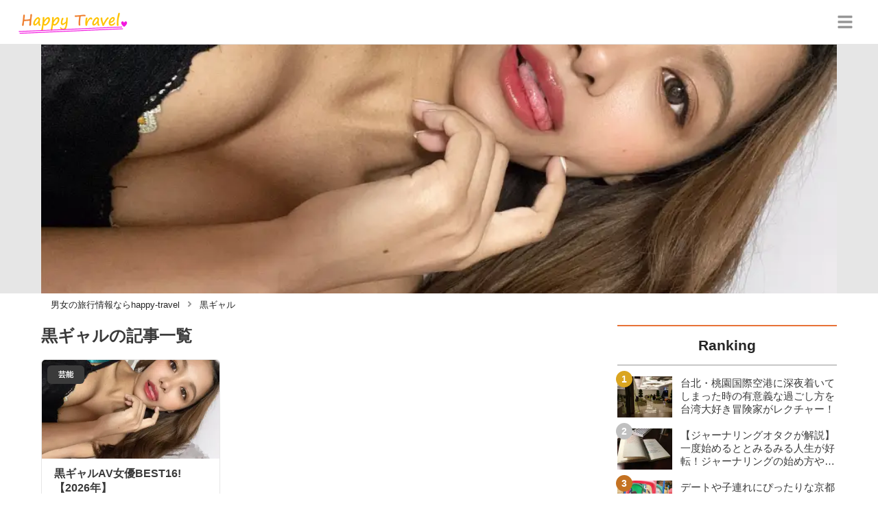

--- FILE ---
content_type: text/html; charset=utf-8
request_url: https://happy-travel.jp/tag/%E9%BB%92%E3%82%AE%E3%83%A3%E3%83%AB
body_size: 6381
content:
<!DOCTYPE html><html lang="ja"><head><meta name="viewport" content="width=device-width"/><meta charSet="utf-8"/><meta name="referrer" content="no-referrer-when-downgrade"/><meta name="description" content="happy-travel[ハッピートラベル]は国内・海外のライフスタイルや恋愛事情に関する情報をお届けする旅行・ライフスタイルメディアです！"/><title>黒ギャル | happy-travel[ハッピートラベル]</title><link rel="apple-touch-icon" sizes="180x180" href="/apple-touch-icon.png"/><link rel="icon" type="image/png" sizes="16x16" href="/favicon-16x16.png"/><link rel="icon" type="image/png" sizes="32x32" href="/favicon-32x32.png"/><link rel="icon" type="image/png" sizes="96x96" href="/favicon-96x96.png"/><meta property="keywords" content="アジア,ヨーロッパ,アメリカ,日本,恋愛"/><meta property="og:type" content="article"/><meta property="og:site_name" content="happy-travel[ハッピートラベル] - 皆がハッピーになれる旅行メディア"/><meta property="og:locale" content="ja_JP"/><meta property="og:url" content="https://happy-travel.jp/tag/%E9%BB%92%E3%82%AE%E3%83%A3%E3%83%AB"/><meta property="og:title" content="黒ギャル | happy-travel[ハッピートラベル]"/><meta property="og:description" content="happy-travel[ハッピートラベル]は国内・海外のライフスタイルや恋愛事情に関する情報をお届けする旅行・ライフスタイルメディアです！"/><link rel="canonical" href="https://happy-travel.jp/tag/%E9%BB%92%E3%82%AE%E3%83%A3%E3%83%AB"/><meta http-equiv="x-dns-prefetch-control" content="on"/><link rel="preconnect dns-prefetch" href="https://www.googletagmanager.com"/><link rel="preconnect dns-prefetch" href="https://www.googletagservices.com"/><link rel="preconnect dns-prefetch" href="https://www.google-analytics.com"/><meta name="next-head-count" content="21"/><script async="" src="https://www.googletagmanager.com/gtag/js?id=G-5ECHCX73PG"></script><script>
              window.dataLayer = window.dataLayer || [];
              function gtag(){dataLayer.push(arguments);}
              gtag('js', new Date());

              gtag('config', 'UA-169212116-1');
              gtag('config', 'G-5ECHCX73PG');
            </script><link rel="preload" href="/_next/static/css/ffa03e184eb8e2e6.css" as="style"/><link rel="stylesheet" href="/_next/static/css/ffa03e184eb8e2e6.css" data-n-g=""/><link rel="preload" href="/_next/static/css/5c86d98de42ecf6e.css" as="style"/><link rel="stylesheet" href="/_next/static/css/5c86d98de42ecf6e.css" data-n-p=""/><noscript data-n-css=""></noscript><script defer="" nomodule="" src="/_next/static/chunks/polyfills-5cd94c89d3acac5f.js"></script><script src="/_next/static/chunks/webpack-3dad41464b7c1ed4.js" defer=""></script><script src="/_next/static/chunks/framework-0bff4c72fef67389.js" defer=""></script><script src="/_next/static/chunks/main-1620fe742cfceb1f.js" defer=""></script><script src="/_next/static/chunks/pages/_app-6f3604bcdeeaffe2.js" defer=""></script><script src="/_next/static/chunks/384-6fa50ffcfa72e6ca.js" defer=""></script><script src="/_next/static/chunks/711-8a8f5a7c2a9f2254.js" defer=""></script><script src="/_next/static/chunks/982-c6f66e977c972311.js" defer=""></script><script src="/_next/static/chunks/122-0d2cb1c1465e4c78.js" defer=""></script><script src="/_next/static/chunks/pages/tag/%5Bname%5D-ceae6631a793b15c.js" defer=""></script><script src="/_next/static/sDYW06HwbBd-uP44TQyU-/_buildManifest.js" defer=""></script><script src="/_next/static/sDYW06HwbBd-uP44TQyU-/_ssgManifest.js" defer=""></script><script src="/_next/static/sDYW06HwbBd-uP44TQyU-/_middlewareManifest.js" defer=""></script></head><body><div id="__next" data-reactroot=""><script async="" src="https://www.googletagservices.com/tag/js/gpt.js"></script><script>
            var googletag = googletag || {};
            googletag.cmd = googletag.cmd || [];
            </script><section class="c" style="--color-main:#e77237"><header class="d Z"><div class="aa ac"><a href="/" class="ad ae"><div class="af"><img src="https://res.cloudinary.com/macm/image/upload/c_limit,h_96/f_auto/q_auto:eco/happy-travel-logo?_a=DATAg1eAZAA0" decoding="async" loading="lazy" width="164" height="48" class="ag" alt="happy-travel[ハッピートラベル]"/></div></a><button class="aM" aria-label="グローバルメニュー" aria-pressed="false"><svg stroke="currentColor" fill="currentColor" stroke-width="0" viewBox="0 0 448 512" class="aN" height="1em" width="1em" xmlns="http://www.w3.org/2000/svg"><path d="M16 132h416c8.837 0 16-7.163 16-16V76c0-8.837-7.163-16-16-16H16C7.163 60 0 67.163 0 76v40c0 8.837 7.163 16 16 16zm0 160h416c8.837 0 16-7.163 16-16v-40c0-8.837-7.163-16-16-16H16c-8.837 0-16 7.163-16 16v40c0 8.837 7.163 16 16 16zm0 160h416c8.837 0 16-7.163 16-16v-40c0-8.837-7.163-16-16-16H16c-8.837 0-16 7.163-16 16v40c0 8.837 7.163 16 16 16z"></path></svg></button></div><div class="ab ah"></div></header><div class="e"><div class="E"><div class="bo"><div class="bp"><div class="de"><div class="df"><img class="bq" src="https://res.cloudinary.com/macm/image/upload/f_auto/q_auto:low/p8pmab0fo92tsxme7d4p?_a=DATAg1eAZAA0" srcSet="https://res.cloudinary.com/macm/image/upload/f_auto/q_auto:low/c_lfill,h_160,w_320/p8pmab0fo92tsxme7d4p?_a=DATAg1eAZAA0 400w, https://res.cloudinary.com/macm/image/upload/f_auto/q_auto:low/c_lfill,h_320,w_640/p8pmab0fo92tsxme7d4p?_a=DATAg1eAZAA0 800w, https://res.cloudinary.com/macm/image/upload/f_auto/q_auto:low/c_lfill,h_480,w_960/p8pmab0fo92tsxme7d4p?_a=DATAg1eAZAA0 1200w" sizes="(max-width: 1160px) 100vw, 1160px" alt=""/></div></div></div></div><script type="application/ld+json">{"@context":"https://schema.org","@type":"BreadcrumbList","itemListElement":[{"@type":"ListItem","position":1,"name":"男女の旅行情報ならhappy-travel","item":"https://happy-travel.jp/"},{"@type":"ListItem","position":2,"name":"黒ギャル","item":"https://happy-travel.jp/tag/%E9%BB%92%E3%82%AE%E3%83%A3%E3%83%AB"}]}</script><div class="cK"><ol class="cL cM"><li class="cN"><a href="/" class="cO"><span class="cQ">男女の旅行情報ならhappy-travel</span></a></li><li class="cN"><a href="/tag/%E9%BB%92%E3%82%AE%E3%83%A3%E3%83%AB" class="cO"><svg stroke="currentColor" fill="currentColor" stroke-width="0" viewBox="0 0 256 512" class="cP" height="1em" width="1em" xmlns="http://www.w3.org/2000/svg"><path d="M224.3 273l-136 136c-9.4 9.4-24.6 9.4-33.9 0l-22.6-22.6c-9.4-9.4-9.4-24.6 0-33.9l96.4-96.4-96.4-96.4c-9.4-9.4-9.4-24.6 0-33.9L54.3 103c9.4-9.4 24.6-9.4 33.9 0l136 136c9.5 9.4 9.5 24.6.1 34z"></path></svg><span class="cQ">黒ギャル</span></a></li></ol></div><div class="F bj"><section class="bk bl"><div class="bm"><main class="H"><h1 class="I">黒ギャル<!-- -->の記事一覧</h1><div class="J aS"><ul class="aU"><li><a href="/10901" class="aV cY"><span class="cZ">芸能</span><img src="https://res.cloudinary.com/macm/image/upload/c_lfill,h_200,w_360/f_auto/q_auto:eco/p8pmab0fo92tsxme7d4p?_a=DATAg1eAZAA0" decoding="async" loading="lazy" width="360" height="200" class="da" alt="黒ギャルAV女優BEST16!【2026年】のサムネイル画像"/><div class="db"><p class="dc">黒ギャルAV女優BEST16!【2026年】</p><p class="dd">現在ではギャルという生態そのものが廃れ、黒ギャルとなると絶滅状態と言ってもいいでしょう。ですが褐色の肌のギャルに対する想いが強い人もいるはずです。白肌とは異なるイメージとエロさを持つ黒ギャルの魅力はオンリーワン！そこで今回はおすすめの黒ギャルAV女優を紹介！
</p></div></a></li></ul></div><ul class="K bB"><li class="bC"><span class="bD bF"><svg stroke="currentColor" fill="currentColor" stroke-width="0" viewBox="0 0 320 512" height="1em" width="1em" xmlns="http://www.w3.org/2000/svg"><path d="M34.52 239.03L228.87 44.69c9.37-9.37 24.57-9.37 33.94 0l22.67 22.67c9.36 9.36 9.37 24.52.04 33.9L131.49 256l154.02 154.75c9.34 9.38 9.32 24.54-.04 33.9l-22.67 22.67c-9.37 9.37-24.57 9.37-33.94 0L34.52 272.97c-9.37-9.37-9.37-24.57 0-33.94z"></path></svg></span></li><li class="bC"><a class="bD bE" href="/category/黒ギャル?page=1">1</a></li><li class="bC"><span class="bD bF"><svg stroke="currentColor" fill="currentColor" stroke-width="0" viewBox="0 0 320 512" height="1em" width="1em" xmlns="http://www.w3.org/2000/svg"><path d="M285.476 272.971L91.132 467.314c-9.373 9.373-24.569 9.373-33.941 0l-22.667-22.667c-9.357-9.357-9.375-24.522-.04-33.901L188.505 256 34.484 101.255c-9.335-9.379-9.317-24.544.04-33.901l22.667-22.667c9.373-9.373 24.569-9.373 33.941 0L285.475 239.03c9.373 9.372 9.373 24.568.001 33.941z"></path></svg></span></li></ul></main></div><div class="bn"><aside class=""><section class="aW"><h2 class="dw"><span class="dx">Ranking</span></h2><ul class="cq cr"><li class="cs ct"><a href="/2945" class="dr"><img src="https://res.cloudinary.com/macm/image/upload/c_lfill,h_120,w_160/f_auto/q_auto:eco/bwvhuloih17edzn5vk68?_a=DATAg1eAZAA0" decoding="async" loading="lazy" width="80" height="60" class="ds" alt="台北・桃園国際空港に深夜着いてしまった時の有意義な過ごし方を台湾大好き冒険家がレクチャー！のサムネイル画像"/><p class="dt">台北・桃園国際空港に深夜着いてしまった時の有意義な過ごし方を台湾大好き冒険家がレクチャー！</p></a></li><li class="cs ct"><a href="/6732" class="dr"><img src="https://res.cloudinary.com/macm/image/upload/c_lfill,h_120,w_160/f_auto/q_auto:eco/jpel3q3kzosw3x0hxbuq?_a=DATAg1eAZAA0" decoding="async" loading="lazy" width="80" height="60" class="ds" alt="【ジャーナリングオタクが解説】一度始めるととみるみる人生が好転！ジャーナリングの始め方やメリットを紹介！のサムネイル画像"/><p class="dt">【ジャーナリングオタクが解説】一度始めるととみるみる人生が好転！ジャーナリングの始め方やメリットを紹介！</p></a></li><li class="cs ct"><a href="/5060" class="dr"><img src="https://res.cloudinary.com/macm/image/upload/c_lfill,h_120,w_160/f_auto/q_auto:eco/xdaknfpeng9ne98fiihz?_a=DATAg1eAZAA0" decoding="async" loading="lazy" width="80" height="60" class="ds" alt="デートや子連れにぴったりな京都の公園はどこ？ムードのいい場所や子ども用設備の有無も紹介のサムネイル画像"/><p class="dt">デートや子連れにぴったりな京都の公園はどこ？ムードのいい場所や子ども用設備の有無も紹介</p></a></li><li class="cs ct"><a href="/5059" class="dr"><img src="https://res.cloudinary.com/macm/image/upload/c_lfill,h_120,w_160/f_auto/q_auto:eco/qltmyzjcytppnv9abofc?_a=DATAg1eAZAA0" decoding="async" loading="lazy" width="80" height="60" class="ds" alt="【最新】吉祥寺のお土産・お惣菜14選！駅から徒歩２分圏内の場所でバラマキ土産が全て揃う！のサムネイル画像"/><p class="dt">【最新】吉祥寺のお土産・お惣菜14選！駅から徒歩２分圏内の場所でバラマキ土産が全て揃う！</p></a></li><li class="cs ct"><a href="/2914" class="dr"><img src="https://res.cloudinary.com/macm/image/upload/c_lfill,h_120,w_160/f_auto/q_auto:eco/cz2mnx7mrnrbtu4zriyk?_a=DATAg1eAZAA0" decoding="async" loading="lazy" width="80" height="60" class="ds" alt="ニューオーリンズのマルディグラは美女の旨を拝めるおっぱい祭り!?クレイジーなお祭りを現場からお届け！のサムネイル画像"/><p class="dt">ニューオーリンズのマルディグラは美女の旨を拝めるおっぱい祭り!?クレイジーなお祭りを現場からお届け！</p></a></li></ul></section><section class="aW"><h2 class="dw"><span class="dx">おすすめ記事</span></h2><ul class="cH cI"><li class="cJ"><a href="/6909" class="dr"><img src="https://res.cloudinary.com/macm/image/upload/c_lfill,h_120,w_160/f_auto/q_auto:eco/mwqba8kanuc1aj6erhrm?_a=DATAg1eAZAA0" decoding="async" loading="lazy" width="80" height="60" class="ds" alt="エロ目的でマッチングアプリを使うならどこ？昼間からお持ち帰りもできる！のサムネイル画像"/><p class="dt">エロ目的でマッチングアプリを使うならどこ？昼間からお持ち帰りもできる！</p></a></li><li class="cJ"><a href="/11057" class="dr"><img src="https://res.cloudinary.com/macm/image/upload/c_lfill,h_120,w_160/f_auto/q_auto:eco/odmx1xyv1ooygbmyyk8j?_a=DATAg1eAZAA0" decoding="async" loading="lazy" width="80" height="60" class="ds" alt="無料で素人の生オナニー配信を見る方法！おすすめアプリランキングTOP5！のサムネイル画像"/><p class="dt">無料で素人の生オナニー配信を見る方法！おすすめアプリランキングTOP5！</p></a></li><li class="cJ"><a href="/10873" class="dr"><img src="https://res.cloudinary.com/macm/image/upload/c_lfill,h_120,w_160/f_auto/q_auto:eco/yessuiqiqhrse4heylzc?_a=DATAg1eAZAA0" decoding="async" loading="lazy" width="80" height="60" class="ds" alt="AVに飽きても抜けるオカズはまだまだ盛りだくさん！【2026年】のサムネイル画像"/><p class="dt">AVに飽きても抜けるオカズはまだまだ盛りだくさん！【2026年】</p></a></li><li class="cJ"><a href="/5813" class="dr"><img src="https://res.cloudinary.com/macm/image/upload/c_lfill,h_120,w_160/f_auto/q_auto:eco/fw3lt6a0ecbnsazzgibl?_a=DATAg1eAZAA0" decoding="async" loading="lazy" width="80" height="60" class="ds" alt="【ヤリチンが解説】下ネタエロトークするのにおすすめのアプリ10選！リモートで性欲解消！のサムネイル画像"/><p class="dt">【ヤリチンが解説】下ネタエロトークするのにおすすめのアプリ10選！リモートで性欲解消！</p></a></li><li class="cJ"><a href="/616" class="dr"><img src="https://res.cloudinary.com/macm/image/upload/c_lfill,h_120,w_160/f_auto/q_auto:eco/gpaxy2yl3meqtlxq98ri?_a=DATAg1eAZAA0" decoding="async" loading="lazy" width="80" height="60" class="ds" alt="LINEでSEXする方法！ムラっとさせるやり方と実体験をご紹介！のサムネイル画像"/><p class="dt">LINEでSEXする方法！ムラっとさせるやり方と実体験をご紹介！</p></a></li></ul></section><section class="aW"><h2 class="dw"><span class="dx">Tag</span></h2><div class="cG"><ul class="ff"><li class="fg"><a class="ft" href="/category/%E3%82%B9%E3%83%9A%E3%82%A4%E3%83%B3">スペイン</a></li><li class="fg"><a class="ft" href="/category/%E3%82%A2%E3%82%A4%E3%83%AB%E3%83%A9%E3%83%B3%E3%83%89">アイルランド</a></li><li class="fg"><a class="ft" href="/category/%E3%83%9D%E3%83%AB%E3%83%88%E3%82%AC%E3%83%AB">ポルトガル</a></li><li class="fg"><a class="ft" href="/category/%E3%82%AA%E3%83%BC%E3%82%B9%E3%83%88%E3%83%A9%E3%83%AA%E3%82%A2">オーストラリア</a></li><li class="fg"><a class="ft" href="/category/%E3%82%BF%E3%82%A4">タイ</a></li><li class="fg"><a class="ft" href="/category/%E7%86%8A%E6%9C%AC">熊本</a></li><li class="fg"><a class="ft" href="/category/%E5%A4%A7%E5%88%86">大分</a></li><li class="fg"><a class="ft" href="/category/%E9%A6%99%E5%B7%9D">香川</a></li><li class="fg"><a class="ft" href="/category/%E5%AE%AE%E5%9F%8E">宮城</a></li><li class="fg"><a class="ft" href="/category/%E5%85%B5%E5%BA%AB">兵庫</a></li><li class="fg"><a class="ft" href="/category/%E8%8C%A8%E5%9F%8E">茨城</a></li><li class="fg"><a class="ft" href="/category/%E7%BE%A4%E9%A6%AC">群馬</a></li><li class="fg"><a class="ft" href="/category/%E4%BA%AC%E9%83%BD">京都</a></li><li class="fg"><a class="ft" href="/category/%E9%9D%99%E5%B2%A1">静岡</a></li><li class="fg"><a class="ft" href="/category/%E6%97%A5%E6%9C%AC">日本</a></li><li class="fg"><a class="ft" href="/category/%E3%82%A2%E3%82%B8%E3%82%A2%E3%83%BB%E3%82%AA%E3%82%BB%E3%82%A2%E3%83%8B%E3%82%A2">アジア・オセアニア</a></li><li class="fg"><a class="ft" href="/category/%E3%82%A2%E3%83%A1%E3%83%AA%E3%82%AB">アメリカ</a></li><li class="fg"><a class="ft" href="/category/%E3%83%A8%E3%83%BC%E3%83%AD%E3%83%83%E3%83%91">ヨーロッパ</a></li><li class="fg"><a class="ft" href="/category/%E4%B8%AD%E6%9D%B1%E3%83%BB%E3%82%A2%E3%83%95%E3%83%AA%E3%82%AB">中東・アフリカ</a></li><li class="fg"><a class="ft" href="/category/%E6%81%8B%E6%84%9B">恋愛</a></li></ul></div></section></aside></div></section></div></div></div><footer class="f ay"><div class="az"><div class="aA"><section class="aD aE"><h3 class="aF">happy-travelについて</h3><ul class="aG"><li class="aH"><a class="aI" href="/info">運営者情報</a></li><li class="aH"><a class="aI" href="/terms">利用規約</a></li><li class="aH"><a class="aI" href="/userdata-external-transmission">利用者情報の外部送信について</a></li><li class="aH"><a class="aI" href="/inquiries/new">お問い合わせ</a></li><li class="aH"><a class="aI" href="/sitemap">サイトマップ</a></li></ul></section><section class="aD aE"><h3 class="aF"><a class="aI" href="/recommend">おすすめサイト</a></h3><ul class="aG"><li class="aH"><a class="aI" href="https://trip-partner.jp/" rel="noopener nofollow">Trip-Partner</a></li><li class="aH"><a class="aI" href="https://midnight-angel.jp/" rel="noopener nofollow">Midnight Angel</a></li><li class="aH"><a class="aI" href="https://onenight-story.jp/" rel="noopener nofollow">Onenight Story</a></li><li class="aH"><a class="aI" href="https://purozoku.jp/" rel="noopener nofollow">ぷろぞく</a></li><li class="aH"><a class="aI" href="https://otona-asobiba.jp/" rel="noopener nofollow">オトナのアソビ場</a></li><li class="aH"><a class="aI" href="https://heaven-heaven.jp/" rel="noopener nofollow">Heaven Heaven</a></li><li class="aH"><a class="aI" href="https://enjoy-night.jp/" rel="noopener nofollow">Enjoy Night</a></li><li class="aH"><a class="aI" href="https://maruhigoodslabo.jp/" rel="noopener nofollow">グッズラボ</a></li><li class="aH"><a class="aI" href="https://ura-info.jp/" rel="noopener nofollow">裏Info</a></li></ul></section></div><form class="aB"><div class="b bw"><label class="bx"><span class="by">検索ワード</span><input type="text" aria-label="検索ワード" value="" id="footer-search-words" class="bz"/></label><button class="bA" type="submit" aria-label="検索する"><svg stroke="currentColor" fill="currentColor" stroke-width="0" viewBox="0 0 512 512" height="1em" width="1em" xmlns="http://www.w3.org/2000/svg"><path d="M505 442.7L405.3 343c-4.5-4.5-10.6-7-17-7H372c27.6-35.3 44-79.7 44-128C416 93.1 322.9 0 208 0S0 93.1 0 208s93.1 208 208 208c48.3 0 92.7-16.4 128-44v16.3c0 6.4 2.5 12.5 7 17l99.7 99.7c9.4 9.4 24.6 9.4 33.9 0l28.3-28.3c9.4-9.4 9.4-24.6.1-34zM208 336c-70.7 0-128-57.2-128-128 0-70.7 57.2-128 128-128 70.7 0 128 57.2 128 128 0 70.7-57.2 128-128 128z"></path></svg></button></div></form><small class="aC">Copyright © <!-- -->2026<!-- --> <!-- -->happy-travel<!-- -->, All Rights Reserved.</small></div></footer></section></div><script id="__NEXT_DATA__" type="application/json">{"props":{"pageProps":{"userAgent":"Mozilla/5.0 (Macintosh; Intel Mac OS X 10_15_7) AppleWebKit/537.36 (KHTML, like Gecko) Chrome/131.0.0.0 Safari/537.36; ClaudeBot/1.0; +claudebot@anthropic.com)","pageUrl":"https://happy-travel.jp/tag/%E9%BB%92%E3%82%AE%E3%83%A3%E3%83%AB","result":{"taxonomy":{"__typename":"Tag","name":"黒ギャル","thumbnail":"https://res.cloudinary.com/macm/image/upload/v1693708095/p8pmab0fo92tsxme7d4p.jpg","posts":{"pageInfo":{"maxPage":1},"items":[{"id":"10901","title":"黒ギャルAV女優BEST16!【2026年】","thumbnail":"https://res.cloudinary.com/macm/image/upload/v1693708095/p8pmab0fo92tsxme7d4p.jpg","description":"現在ではギャルという生態そのものが廃れ、黒ギャルとなると絶滅状態と言ってもいいでしょう。ですが褐色の肌のギャルに対する想いが強い人もいるはずです。白肌とは異なるイメージとエロさを持つ黒ギャルの魅力はオンリーワン！そこで今回はおすすめの黒ギャルAV女優を紹介！\n","mainTaxonomy":{"__typename":"Category","id":"1083","name":"芸能"}}]}},"postRanking":[{"id":"2945","title":"台北・桃園国際空港に深夜着いてしまった時の有意義な過ごし方を台湾大好き冒険家がレクチャー！","thumbnail":"https://res.cloudinary.com/macm/image/upload/v1605616960/bwvhuloih17edzn5vk68.jpg","mainTaxonomy":{"__typename":"Category","id":"14","name":"アジア・オセアニア"}},{"id":"6732","title":"【ジャーナリングオタクが解説】一度始めるととみるみる人生が好転！ジャーナリングの始め方やメリットを紹介！","thumbnail":"https://res.cloudinary.com/macm/image/upload/v1590916699/jpel3q3kzosw3x0hxbuq.webp","mainTaxonomy":{"__typename":"Category","id":"1084","name":"心の悩み"}},{"id":"5060","title":"デートや子連れにぴったりな京都の公園はどこ？ムードのいい場所や子ども用設備の有無も紹介","thumbnail":"https://res.cloudinary.com/macm/image/upload/v1584050907/xdaknfpeng9ne98fiihz.jpg","mainTaxonomy":{"__typename":"Category","id":"2486","name":"観光(京都)"}},{"id":"5059","title":"【最新】吉祥寺のお土産・お惣菜14選！駅から徒歩２分圏内の場所でバラマキ土産が全て揃う！","thumbnail":"https://res.cloudinary.com/macm/image/upload/v1582598131/qltmyzjcytppnv9abofc.jpg","mainTaxonomy":{"__typename":"Category","id":"2535","name":"お土産(吉祥寺)"}},{"id":"2914","title":"ニューオーリンズのマルディグラは美女の旨を拝めるおっぱい祭り!?クレイジーなお祭りを現場からお届け！","thumbnail":"https://res.cloudinary.com/macm/image/upload/v1605594169/cz2mnx7mrnrbtu4zriyk.jpg","mainTaxonomy":{"__typename":"Category","id":"17","name":"アメリカ"}}],"recommendedPosts":[{"id":"6909","title":"エロ目的でマッチングアプリを使うならどこ？昼間からお持ち帰りもできる！","thumbnail":"https://res.cloudinary.com/macm/image/upload/v1741590836/mwqba8kanuc1aj6erhrm.jpg"},{"id":"11057","title":"無料で素人の生オナニー配信を見る方法！おすすめアプリランキングTOP5！","thumbnail":"https://res.cloudinary.com/macm/image/upload/v1741590032/odmx1xyv1ooygbmyyk8j.jpg"},{"id":"10873","title":"AVに飽きても抜けるオカズはまだまだ盛りだくさん！【2026年】","thumbnail":"https://res.cloudinary.com/macm/image/upload/v1741591495/yessuiqiqhrse4heylzc.jpg"},{"id":"5813","title":"【ヤリチンが解説】下ネタエロトークするのにおすすめのアプリ10選！リモートで性欲解消！","thumbnail":"https://res.cloudinary.com/macm/image/upload/v1600226871/fw3lt6a0ecbnsazzgibl.jpg"},{"id":"616","title":"LINEでSEXする方法！ムラっとさせるやり方と実体験をご紹介！","thumbnail":"https://res.cloudinary.com/macm/image/upload/v1603165469/gpaxy2yl3meqtlxq98ri.jpg"}],"taxonomyList":[{"__typename":"Category","name":"スペイン"},{"__typename":"Category","name":"アイルランド"},{"__typename":"Category","name":"ポルトガル"},{"__typename":"Category","name":"オーストラリア"},{"__typename":"Category","name":"タイ"},{"__typename":"Category","name":"熊本"},{"__typename":"Category","name":"大分"},{"__typename":"Category","name":"香川"},{"__typename":"Category","name":"宮城"},{"__typename":"Category","name":"兵庫"},{"__typename":"Category","name":"茨城"},{"__typename":"Category","name":"群馬"},{"__typename":"Category","name":"京都"},{"__typename":"Category","name":"静岡"},{"__typename":"Category","name":"日本"},{"__typename":"Category","name":"アジア・オセアニア"},{"__typename":"Category","name":"アメリカ"},{"__typename":"Category","name":"ヨーロッパ"},{"__typename":"Category","name":"中東・アフリカ"},{"__typename":"Category","name":"恋愛"}]},"currentPage":1,"prevUrl":null,"nextUrl":null},"__N_SSP":true},"page":"/tag/[name]","query":{"name":"黒ギャル"},"buildId":"sDYW06HwbBd-uP44TQyU-","runtimeConfig":{"baseUrl":"https://happy-travel.jp/","apiBaseUrl":"https://api.happy-travel.jp/query","gaTrackingId":"UA-169212116-1","gaMeasurementId":"G-5ECHCX73PG"},"isFallback":false,"gssp":true,"scriptLoader":[]}</script></body></html>